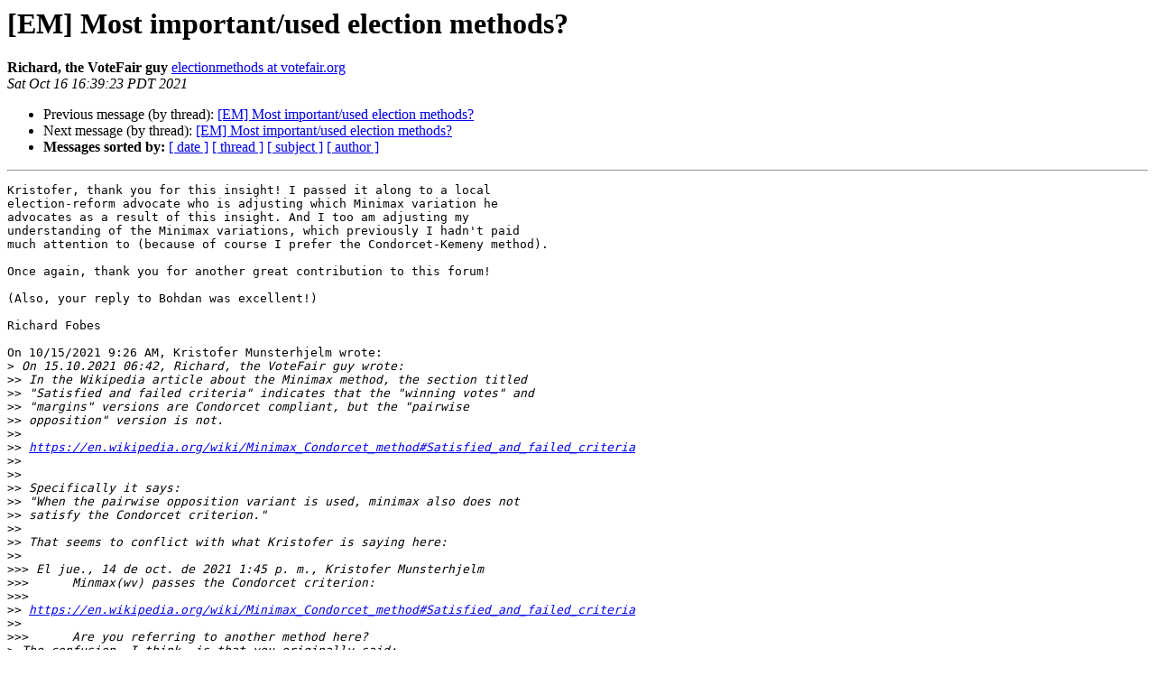

--- FILE ---
content_type: text/html
request_url: http://lists.electorama.com/pipermail/election-methods-electorama.com/2021-October/003104.html
body_size: 2543
content:
<!DOCTYPE HTML PUBLIC "-//W3C//DTD HTML 4.01 Transitional//EN">
<HTML>
 <HEAD>
   <TITLE> [EM] Most important/used election methods?
   </TITLE>
   <LINK REL="Index" HREF="index.html" >
   <LINK REL="made" HREF="mailto:election-methods%40lists.electorama.com?Subject=Re%3A%20%5BEM%5D%20Most%20important/used%20election%20methods%3F&In-Reply-To=%3C4eb21827-a8d7-6222-700d-150688ce615a%40votefair.org%3E">
   <META NAME="robots" CONTENT="index,nofollow">
   <style type="text/css">
       pre {
           white-space: pre-wrap;       /* css-2.1, curent FF, Opera, Safari */
           }
   </style>
   <META http-equiv="Content-Type" content="text/html; charset=us-ascii">
   <LINK REL="Previous"  HREF="003101.html">
   <LINK REL="Next"  HREF="003099.html">
 </HEAD>
 <BODY BGCOLOR="#ffffff">
   <H1>[EM] Most important/used election methods?</H1>
<!--htdig_noindex-->
    <B>Richard, the VoteFair guy</B> 
    <A HREF="mailto:election-methods%40lists.electorama.com?Subject=Re%3A%20%5BEM%5D%20Most%20important/used%20election%20methods%3F&In-Reply-To=%3C4eb21827-a8d7-6222-700d-150688ce615a%40votefair.org%3E"
       TITLE="[EM] Most important/used election methods?">electionmethods at votefair.org
       </A><BR>
    <I>Sat Oct 16 16:39:23 PDT 2021</I>
    <P><UL>
        <LI>Previous message (by thread): <A HREF="003101.html">[EM] Most important/used election methods?
</A></li>
        <LI>Next message (by thread): <A HREF="003099.html">[EM] Most important/used election methods?
</A></li>
         <LI> <B>Messages sorted by:</B> 
              <a href="date.html#3104">[ date ]</a>
              <a href="thread.html#3104">[ thread ]</a>
              <a href="subject.html#3104">[ subject ]</a>
              <a href="author.html#3104">[ author ]</a>
         </LI>
       </UL>
    <HR>  
<!--/htdig_noindex-->
<!--beginarticle-->
<PRE>Kristofer, thank you for this insight! I passed it along to a local 
election-reform advocate who is adjusting which Minimax variation he 
advocates as a result of this insight. And I too am adjusting my 
understanding of the Minimax variations, which previously I hadn't paid 
much attention to (because of course I prefer the Condorcet-Kemeny method).

Once again, thank you for another great contribution to this forum!

(Also, your reply to Bohdan was excellent!)

Richard Fobes

On 10/15/2021 9:26 AM, Kristofer Munsterhjelm wrote:
&gt;<i> On 15.10.2021 06:42, Richard, the VoteFair guy wrote:
</I>&gt;&gt;<i> In the Wikipedia article about the Minimax method, the section titled
</I>&gt;&gt;<i> &quot;Satisfied and failed criteria&quot; indicates that the &quot;winning votes&quot; and
</I>&gt;&gt;<i> &quot;margins&quot; versions are Condorcet compliant, but the &quot;pairwise
</I>&gt;&gt;<i> opposition&quot; version is not.
</I>&gt;&gt;<i>
</I>&gt;&gt;<i> <A HREF="https://en.wikipedia.org/wiki/Minimax_Condorcet_method#Satisfied_and_failed_criteria">https://en.wikipedia.org/wiki/Minimax_Condorcet_method#Satisfied_and_failed_criteria</A>
</I>&gt;&gt;<i>
</I>&gt;&gt;<i>
</I>&gt;&gt;<i> Specifically it says:
</I>&gt;&gt;<i> &quot;When the pairwise opposition variant is used, minimax also does not
</I>&gt;&gt;<i> satisfy the Condorcet criterion.&quot;
</I>&gt;&gt;<i>
</I>&gt;&gt;<i> That seems to conflict with what Kristofer is saying here:
</I>&gt;&gt;<i>
</I>&gt;&gt;&gt;<i> El jue., 14 de oct. de 2021 1:45 p. m., Kristofer Munsterhjelm
</I>&gt;&gt;&gt;<i>      Minmax(wv) passes the Condorcet criterion:
</I>&gt;&gt;&gt;<i>
</I>&gt;&gt;<i> <A HREF="https://en.wikipedia.org/wiki/Minimax_Condorcet_method#Satisfied_and_failed_criteria">https://en.wikipedia.org/wiki/Minimax_Condorcet_method#Satisfied_and_failed_criteria</A>
</I>&gt;&gt;<i>
</I>&gt;&gt;&gt;<i>      Are you referring to another method here?
</I>&gt;<i> The confusion, I think, is that you originally said:
</I>&gt;<i>
</I>&gt;&gt;<i> And I believe it would include the version of Minimax that uses
</I>&gt;&gt;<i> winning votes -- even though this variation does not always elect the
</I>&gt;&gt;<i> Condorcet winner.
</I>&gt;<i>
</I>&gt;<i> Since you said &quot;winning votes&quot;, I took that to mean Mimax(wv), which
</I>&gt;<i> Wikipedia calls the winning votes version. This is distinct from the
</I>&gt;<i> pairwise opposition version, which doesn't use winning votes; it uses
</I>&gt;<i> the raw Condorcet matrix instead without any transformation.
</I>&gt;<i>
</I>&gt;&gt;<i> My point was that although it does not fit the official category of
</I>&gt;&gt;<i> &quot;most of the Condorcet methods&quot; (according to Wikipedia), I would expect
</I>&gt;&gt;<i> that most of the people who signed the &quot;Declaration of Election-Method
</I>&gt;&gt;<i> Reform Advocates&quot; would regard that method as also worth considering for
</I>&gt;&gt;<i> adoption.
</I>&gt;&gt;<i>
</I>&gt;&gt;<i> I mentioned the method because the first steps toward adopting better
</I>&gt;&gt;<i> methods in governmental elections require simplicity, and the pairwise
</I>&gt;&gt;<i> opposition version is easier to explain (and easier to calculate) for
</I>&gt;&gt;<i> non-math-savvy folks.
</I>&gt;<i>
</I>&gt;<i> I would say the &quot;bad-example&quot; would, if not make people drop MMPO
</I>&gt;<i> outright, at least be considered *very* unintuitive. It is this:
</I>&gt;<i>
</I>&gt;<i> 3950000000: A
</I>&gt;<i> 1: A=C
</I>&gt;<i> 1: B=C
</I>&gt;<i> 3950000000: B
</I>&gt;<i>
</I>&gt;<i> and C wins. (Feel free to substitute a larger number if you desire!) In
</I>&gt;<i> the words of Chris Benham:
</I>&gt;<i>
</I>&gt;&gt;<i> The result is completely outrageous and absurd.
</I>&gt;&gt;<i>
</I>&gt;&gt;<i> The correct result is an A=B tie.  All but 2 of the voters were
</I>&gt;&gt;<i> wronged, because their favourites should have a 50%  probability of winning.
</I>&gt;<i>
</I>&gt;<i> Faced with something like that, I'd rather take the phrasing that &quot;A's
</I>&gt;<i> score in the A vs B matchup is his margin of victory in the simulated
</I>&gt;<i> runoff&quot;.
</I>&gt;<i>
</I>&gt;<i> Minmax(wv) would be better still, but it's harder to describe since it
</I>&gt;<i> involves a threshold.
</I>&gt;<i>
</I>&gt;<i> -km
</I>&gt;<i>
</I></PRE>

<!--endarticle-->
<!--htdig_noindex-->
    <HR>
    <P><UL>
        <!--threads-->
	<LI>Previous message (by thread): <A HREF="003101.html">[EM] Most important/used election methods?
</A></li>
	<LI>Next message (by thread): <A HREF="003099.html">[EM] Most important/used election methods?
</A></li>
         <LI> <B>Messages sorted by:</B> 
              <a href="date.html#3104">[ date ]</a>
              <a href="thread.html#3104">[ thread ]</a>
              <a href="subject.html#3104">[ subject ]</a>
              <a href="author.html#3104">[ author ]</a>
         </LI>
       </UL>

<hr>
<a href="http://lists.electorama.com/listinfo.cgi/election-methods-electorama.com">More information about the Election-Methods
mailing list</a><br>
<!--/htdig_noindex-->
</body></html>
